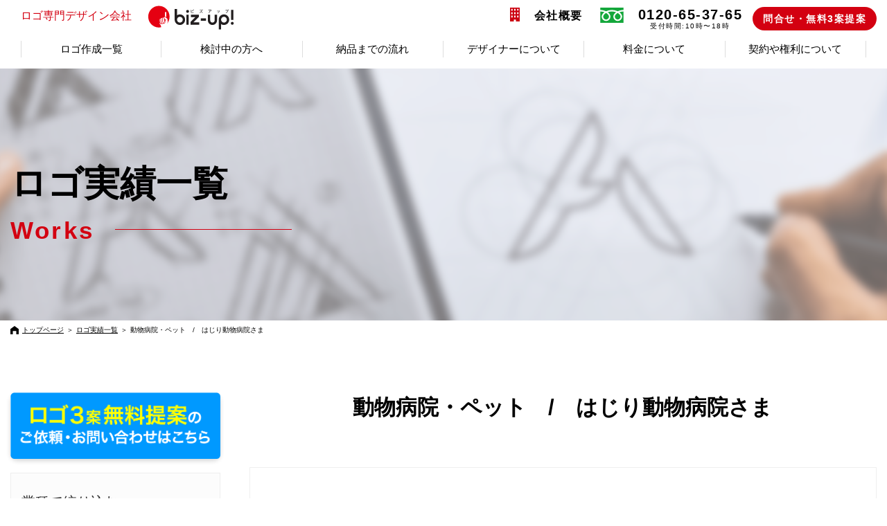

--- FILE ---
content_type: text/html; charset=UTF-8
request_url: https://www.biz-up.biz/%E3%83%AD%E3%82%B4/%E3%81%AF%E3%81%98%E3%82%8A%E5%8B%95%E7%89%A9%E7%97%85%E9%99%A2.html
body_size: 14178
content:
<!DOCTYPE html>
<html lang="ja">
<head>
		<meta charset="utf-8">
	<link rel="shortcut icon" href="./favicon.ico" />
	<meta name="keywords" content="biz up!,ビズアップ,ロゴ制作,デザイン会社,ロゴ専門" />
	<meta property="og:description" content="27,784社の会社ロゴ作成実績【業界No1】ロゴマークを無料で3案ご提案！デザインを見てから購入検討が可能！総勢40名の会社ロゴ専門デザイナーの中から御社に最適なデザイナーがロゴ作成を担当します！" />
	<meta property="og:image" content="https://www.biz-up.biz/sys/wp-content/themes/bizup2019.2.0.0/images/fb_logo.png" />
	<meta property="og:type" content="article" />
	<meta property="fb:admins" content="100001949172337" />
	<meta property="fb:app_id" content="166602256839034" />
	<meta property="og:url" content="https://www.biz-up.biz" />

	
	<meta name="description" content="27,784社の会社ロゴ作成実績【業界No1】ロゴマークを無料で3案ご提案！デザインを見てから購入検討が可能！総勢40名の会社ロゴ専門デザイナーの中から御社に最適なデザイナーがロゴ作成を担当します！" />
	<meta name="viewport" content="width=device-width, initial-scale=1">

					<title>はじり動物病院 | ロゴ作成。全国対応可能。ロゴ作成のビズアップ</title>
				<meta property="og:title" content="はじり動物病院 | ロゴ作成。全国対応可能。ロゴ作成のビズアップ" />
				<meta name="twitter:title" content="はじり動物病院 | ロゴ作成。全国対応可能。ロゴ作成のビズアップ">
			
		
					<meta name="twitter:description" content="">
				<meta ame="twitter:image" content="https://www.biz-up.biz/sys/wp-content/themes/bizup2019.2.0.0/images/fb_logo.png">
		<meta name="twitter:card" content="summary">



		<!-- Google Tag Manager 20181220_KWM -->
<script>(function(w,d,s,l,i){w[l]=w[l]||[];w[l].push({'gtm.start':
new Date().getTime(),event:'gtm.js'});var f=d.getElementsByTagName(s)[0],
j=d.createElement(s),dl=l!='dataLayer'?'&l='+l:'';j.async=true;j.src=
'https://www.googletagmanager.com/gtm.js?id='+i+dl;f.parentNode.insertBefore(j,f);
})(window,document,'script','dataLayer','GTM-KK3TR88');</script>
<!-- End Google Tag Manager 20181220_KWM -->
										<meta name='robots' content='max-image-preview:large' />
<link rel='dns-prefetch' href='//ajax.googleapis.com' />
<link rel='dns-prefetch' href='//use.fontawesome.com' />
<link rel='dns-prefetch' href='//s.w.org' />
<link rel='stylesheet' id='wp-block-library-css'  href='https://www.biz-up.biz/sys/wp-includes/css/dist/block-library/style.min.css?ver=5.7.14' type='text/css' media='all' />
<link rel='stylesheet' id='set_vk_post_autor_css-css'  href='https://www.biz-up.biz/sys/wp-content/plugins/vk-post-author-display/css/vk-post-author.css?ver=1.18.7' type='text/css' media='all' />
<link rel='stylesheet' id='fontawesome-css'  href='//use.fontawesome.com/releases/v5.8.2/css/all.css?ver=5.7.14' type='text/css' media='all' />
<link rel='stylesheet' id='reset-css'  href='https://www.biz-up.biz/sys/wp-content/themes/bizup2019.2.0.0/css/reset.css?ver=5.7.14' type='text/css' media='all' />
<link rel='stylesheet' id='slick-theme-css'  href='https://www.biz-up.biz/sys/wp-content/themes/bizup2019.2.0.0/css/slick-theme.css?ver=5.7.14' type='text/css' media='all' />
<link rel='stylesheet' id='slick-css'  href='https://www.biz-up.biz/sys/wp-content/themes/bizup2019.2.0.0/css/slick.css?ver=5.7.14' type='text/css' media='all' />
<link rel='stylesheet' id='style-css'  href='https://www.biz-up.biz/sys/wp-content/themes/bizup2019.2.0.0/style.css?ver=251202142202' type='text/css' media='all' />
<link rel='stylesheet' id='vk-font-awesome-css'  href='https://www.biz-up.biz/sys/wp-content/plugins/vk-post-author-display/inc/font-awesome/package/versions/5/css/all.min.css?ver=5.13.0' type='text/css' media='all' />
<script type='text/javascript' src='https://ajax.googleapis.com/ajax/libs/jquery/3.2.1/jquery.min.js?ver=3.2.1' id='jquery-js'></script>
<link rel="https://api.w.org/" href="https://www.biz-up.biz/wp-json/" /><link rel="alternate" type="application/json" href="https://www.biz-up.biz/wp-json/wp/v2/posts/9748" /><link rel="wlwmanifest" type="application/wlwmanifest+xml" href="https://www.biz-up.biz/sys/wp-includes/wlwmanifest.xml" /> 
<link rel="canonical" href="https://www.biz-up.biz/%e3%83%ad%e3%82%b4/%e3%81%af%e3%81%98%e3%82%8a%e5%8b%95%e7%89%a9%e7%97%85%e9%99%a2.html" />
<link rel='shortlink' href='https://www.biz-up.biz/?p=9748' />
<link rel="alternate" type="application/json+oembed" href="https://www.biz-up.biz/wp-json/oembed/1.0/embed?url=https%3A%2F%2Fwww.biz-up.biz%2F%25e3%2583%25ad%25e3%2582%25b4%2F%25e3%2581%25af%25e3%2581%2598%25e3%2582%258a%25e5%258b%2595%25e7%2589%25a9%25e7%2597%2585%25e9%2599%25a2.html" />
<link rel="alternate" type="text/xml+oembed" href="https://www.biz-up.biz/wp-json/oembed/1.0/embed?url=https%3A%2F%2Fwww.biz-up.biz%2F%25e3%2583%25ad%25e3%2582%25b4%2F%25e3%2581%25af%25e3%2581%2598%25e3%2582%258a%25e5%258b%2595%25e7%2589%25a9%25e7%2597%2585%25e9%2599%25a2.html&#038;format=xml" />
<link rel="icon" href="https://www.biz-up.biz/sys/wp-content/uploads/2020/05/cropped-favicon-1-32x32.png" sizes="32x32" />
<link rel="icon" href="https://www.biz-up.biz/sys/wp-content/uploads/2020/05/cropped-favicon-1-192x192.png" sizes="192x192" />
<link rel="apple-touch-icon" href="https://www.biz-up.biz/sys/wp-content/uploads/2020/05/cropped-favicon-1-180x180.png" />
<meta name="msapplication-TileImage" content="https://www.biz-up.biz/sys/wp-content/uploads/2020/05/cropped-favicon-1-270x270.png" />
	</head>
	<body class="">
		<!-- Google Tag Manager (noscript) 20181220_KWM -->
<noscript><iframe src="https://www.googletagmanager.com/ns.html?id=GTM-KK3TR88"
	height="0" width="0" style="display:none;visibility:hidden"></iframe></noscript>
	<!-- End Google Tag Manager (noscript) 20181220_KWM -->
	<script data-obct type="text/javascript">
	/** DO NOT MODIFY THIS CODE**/
	!function(_window, _document) {
		var OB_ADV_ID='0052c0822c0cee1300846b3ed4074eb1ad';
		if (_window.obApi) {var toArray = function(object) {return Object.prototype.toString.call(object) === '[object Array]' ? object : [object];};_window.obApi.marketerId = toArray(_window.obApi.marketerId).concat(toArray(OB_ADV_ID));return;}
		var api = _window.obApi = function() {api.dispatch ? api.dispatch.apply(api, arguments) : api.queue.push(arguments);};api.version = '1.1';api.loaded = true;api.marketerId = OB_ADV_ID;api.queue = [];var tag = _document.createElement('script');tag.async = true;tag.src = '//amplify.outbrain.com/cp/obtp.js';tag.type = 'text/javascript';var script = _document.getElementsByTagName('script')[0];script.parentNode.insertBefore(tag, script);}(window, document);
		obApi('track', 'PAGE_VIEW');</script>
		<header class="header">
			<div class="section-inner">
				<div class="head_flex">
					<h1 class="title">
						<a href="https://www.biz-up.biz/">ロゴ専門<br class="sp-original2">デザイン会社<img src="https://www.biz-up.biz/sys/wp-content/themes/bizup2019.2.0.0/images/minimotion_07.svg" width="120" height="33" alt="biz up!ビズアップ"></a>
					</h1>
					<nav class="nav-wrap">
						<div class="fakewrap">
							<h1 class="title">
								<a href="https://www.biz-up.biz/">ロゴ専門<br class="sp-original2">デザイン会社<img src="https://www.biz-up.biz/sys/wp-content/themes/bizup2019.2.0.0/images/minimotion_07.svg" width="120" height="33" alt="biz up!ビズアップ"></a>
							</h1>
							<p class="head-tel"><a href="tel:0120653765"><img src="https://www.biz-up.biz/sys/wp-content/themes/bizup2019.2.0.0/images/head_tel.svg" width="36" height="36" alt="0120-65-37-65"></a></p>
						</div>
						<ul class="nav flexbox">
							<ul class="sp_add_nav">
								<li class="nav_menus">
	<a href="javascript:void(0)"><span>ロゴ作成一覧</span></a>
	<div class="ddmenu">
		<div class="navclose"><img src="https://www.biz-up.biz/sys/wp-content/themes/bizup2019.2.0.0/images/batsu.svg" width="27" height="26" alt=""></div>
		<h3>ロゴ作成一覧</h3>
		<ul class="ddinner">
			<li><a href="https://www.biz-up.biz/ロゴ">ロゴ実績一覧</a></li>
			<li><a href="https://www.biz-up.biz/case">ロゴを作成されたお客さまの事例</a></li>
		</ul>
	</div>
</li>
<li class="nav_menus">
	<a href="javascript:void(0)"><span>検討中の方へ</span></a>
	<div class="ddmenu">
		<div class="navclose"><img src="https://www.biz-up.biz/sys/wp-content/themes/bizup2019.2.0.0/images/batsu.svg" width="27" height="26" alt=""></div>
		<h3>検討中の方へ</h3>
		<ul class="ddinner">
			<li><a href="https://www.biz-up.biz/free">無料で3案以上ご提案、気にいった場合に料金発生</a></li>
			<li><a href="https://www.biz-up.biz/any_logo">あらゆるロゴの作成が可能です</a></li>
			<li><a href="https://www.biz-up.biz/case_examination">私たちがお役に立てるケース、立てないケース</a></li>
			<li><a href="https://www.biz-up.biz/comparison">他社との比較表</a></li>
			<li><a href="https://www.biz-up.biz/promise">お客さまへのお約束</a></li>
			<li><a href="https://www.biz-up.biz/document">業者選定や検討のための資料をご用意しました</a></li>
			<li><a href="https://www.biz-up.biz/pointbook">ロゴ作成を成功に導く”虎の巻2冊”プレゼント</a></li>
			<li><a href="https://www.biz-up.biz/card">名刺や封筒などのデザインもトータルで対応可能</a></li>
			<li><a href="https://www.biz-up.biz/faq">よくいただくご質問</a></li>
		</ul>
	</div>
</li>
<li class="nav_menus">
	<a href="javascript:void(0)"><span>納品までの流れ</span></a>
	<div class="ddmenu">
		<div class="navclose"><img src="https://www.biz-up.biz/sys/wp-content/themes/bizup2019.2.0.0/images/batsu.svg" width="27" height="26" alt=""></div>
		<h3>納品までの流れ</h3>
		<ul class="ddinner">
			<li><a href="https://www.biz-up.biz/flow">ご依頼から納品までの流れ</a></li>
			<li><a href="https://www.biz-up.biz/hearing">「イメージが伝わらない」失敗を防ぐ独自のヒアリング体制</a></li>
			<li><a href="https://www.biz-up.biz/designer">御社にピッタリのデザイナーが担当</a></li>
			<li><a href="https://www.biz-up.biz/concept">無料提案でもコンセプトシートを作成</a></li>
			<li><a href="https://www.biz-up.biz/correction">修正は5回まで無料で対応</a></li>
			<li><a href="https://www.biz-up.biz/persuasion">強引な説得はしません</a></li>
							<li><a href="https://www.biz-up.biz/#sec13">ご依頼フォーム</a></li>
						<li><a href="https://www.biz-up.biz/fax">FAXでのご依頼</a></li>
		</ul>
	</div>
</li>
<li class="nav_menus">
	<a href="javascript:void(0)"><span>デザイナーについて</span></a>
	<div class="ddmenu">
		<div class="navclose"><img src="https://www.biz-up.biz/sys/wp-content/themes/bizup2019.2.0.0/images/batsu.svg" width="27" height="26" alt=""></div>
		<h3>デザイナーについて</h3>
		<ul class="ddinner">
			<li><a href="https://www.biz-up.biz/feature">ビズアップ最大の特長</a></li>
			<li><a href="https://www.biz-up.biz/creater">デザイナー紹介</a></li>
			<li><a href="https://www.biz-up.biz/designers">クオリティの高いデザイナーに担当させるために</a></li>
			<li><a href="https://www.biz-up.biz/competition">デザイナーの指名やコンペ形式も可能</a></li>
		</ul>
	</div>
</li>
<li class="nav_menus">
	<a href="javascript:void(0)"><span>料金について</span></a>
	<div class="ddmenu">
		<div class="navclose"><img src="https://www.biz-up.biz/sys/wp-content/themes/bizup2019.2.0.0/images/batsu.svg" width="27" height="26" alt=""></div>
		<h3>料金について</h3>
		<ul class="ddinner">
			<li><a href="https://www.biz-up.biz/kokomade">ここまでやって無料提案</a></li>
			<li><a href="https://www.biz-up.biz/price">作成料金について</a></li>
			<li><a href="https://www.biz-up.biz/option">ロゴマーク作成オプションについて</a></li>
			<li><a href="https://www.biz-up.biz/payment">お支払いについて</a></li>
		</ul>
	</div>
</li>
<li class="nav_menus">
	<a href="javascript:void(0)"><span>契約や権利について</span></a>
	<div class="ddmenu">
		<div class="navclose"><img src="https://www.biz-up.biz/sys/wp-content/themes/bizup2019.2.0.0/images/batsu.svg" width="27" height="26" alt=""></div>
		<h3>契約や権利について</h3>
		<ul class="ddinner">
			<li><a href="https://www.biz-up.biz/law">著作権について</a></li>
			<li><a href="https://www.biz-up.biz/trademark">商標登録について</a></li>
			<li><a href="https://www.biz-up.biz/nda">守秘義務や業務委託契約を事前に結ぶことも可能</a></li>
			<li><a href="https://www.biz-up.biz/surreptitious">弊社でデザインしたロゴを盗用してしまったラーメン店の例</a></li>
		</ul>
	</div>
</li>

<li class="nav_menus sp-original2">
	<a href="javascript:void(0)"><span>会社概要</span></a>
	<div class="ddmenu">
		<div class="navclose"><img src="https://www.biz-up.biz/sys/wp-content/themes/bizup2019.2.0.0/images/batsu.svg" width="27" height="26" alt=""></div>
		<h3>会社概要</h3>
		<ul class="ddinner">
			<li><a href="https://www.biz-up.biz/outline">会社概要</a></li>
			<li><a href="https://www.biz-up.biz/about">ビズアップ代表について</a></li>
			<li><a href="https://www.biz-up.biz/media">メディア出演・掲載履歴</a></li>
			<li><a href="https://www.biz-up.biz/rule">特定商取引法に基づく表示</a></li>
			<li><a href="https://www.biz-up.biz/privacy">個人情報保護方針</a></li>
		</ul>
	</div>
</li>
							</ul>
							<li class="company pc-original2"><a href="javascript:void(0)">会社概要</a>
								<div class="ddmenu">
									<div class="navclose"><img src="https://www.biz-up.biz/sys/wp-content/themes/bizup2019.2.0.0/images/batsu.svg" width="27" height="26" alt=""></div>
									<h3>会社概要</h3>
									<ul class="ddinner">
										<li><a href="https://www.biz-up.biz/outline">会社概要</a></li>
										<li><a href="https://www.biz-up.biz/about">ビズアップ代表について</a></li>
										<li><a href="https://www.biz-up.biz/media">メディア出演・掲載履歴</a></li>
										<li><a href="https://www.biz-up.biz/rule">特定商取引法に基づく表示</a></li>
										<li><a href="https://www.biz-up.biz/privacy">個人情報保護方針</a></li>
									</ul>
								</div>
							</li>
							<li class="free_tel"><a href="tel:0120653765">0120-65-37-65<br><span>受付時間:10時〜18時</span></a></li>
															<li><a href="https://www.biz-up.biz#sec13" class="btn" id="headcontact">問合せ・無料3案提案</a></li>
													</ul>
					</nav>
					<p class="head-tel"><a href="tel:0120653765"><img src="https://www.biz-up.biz/sys/wp-content/themes/bizup2019.2.0.0/images/head_tel.svg" width="66" height="66" alt="0120-65-37-65"></a></p>
				</div>
				<div class="lower_nav">
					<ul class="inner">
						<li class="nav_menus">
	<a href="javascript:void(0)"><span>ロゴ作成一覧</span></a>
	<div class="ddmenu">
		<div class="navclose"><img src="https://www.biz-up.biz/sys/wp-content/themes/bizup2019.2.0.0/images/batsu.svg" width="27" height="26" alt=""></div>
		<h3>ロゴ作成一覧</h3>
		<ul class="ddinner">
			<li><a href="https://www.biz-up.biz/ロゴ">ロゴ実績一覧</a></li>
			<li><a href="https://www.biz-up.biz/case">ロゴを作成されたお客さまの事例</a></li>
		</ul>
	</div>
</li>
<li class="nav_menus">
	<a href="javascript:void(0)"><span>検討中の方へ</span></a>
	<div class="ddmenu">
		<div class="navclose"><img src="https://www.biz-up.biz/sys/wp-content/themes/bizup2019.2.0.0/images/batsu.svg" width="27" height="26" alt=""></div>
		<h3>検討中の方へ</h3>
		<ul class="ddinner">
			<li><a href="https://www.biz-up.biz/free">無料で3案以上ご提案、気にいった場合に料金発生</a></li>
			<li><a href="https://www.biz-up.biz/any_logo">あらゆるロゴの作成が可能です</a></li>
			<li><a href="https://www.biz-up.biz/case_examination">私たちがお役に立てるケース、立てないケース</a></li>
			<li><a href="https://www.biz-up.biz/comparison">他社との比較表</a></li>
			<li><a href="https://www.biz-up.biz/promise">お客さまへのお約束</a></li>
			<li><a href="https://www.biz-up.biz/document">業者選定や検討のための資料をご用意しました</a></li>
			<li><a href="https://www.biz-up.biz/pointbook">ロゴ作成を成功に導く”虎の巻2冊”プレゼント</a></li>
			<li><a href="https://www.biz-up.biz/card">名刺や封筒などのデザインもトータルで対応可能</a></li>
			<li><a href="https://www.biz-up.biz/faq">よくいただくご質問</a></li>
		</ul>
	</div>
</li>
<li class="nav_menus">
	<a href="javascript:void(0)"><span>納品までの流れ</span></a>
	<div class="ddmenu">
		<div class="navclose"><img src="https://www.biz-up.biz/sys/wp-content/themes/bizup2019.2.0.0/images/batsu.svg" width="27" height="26" alt=""></div>
		<h3>納品までの流れ</h3>
		<ul class="ddinner">
			<li><a href="https://www.biz-up.biz/flow">ご依頼から納品までの流れ</a></li>
			<li><a href="https://www.biz-up.biz/hearing">「イメージが伝わらない」失敗を防ぐ独自のヒアリング体制</a></li>
			<li><a href="https://www.biz-up.biz/designer">御社にピッタリのデザイナーが担当</a></li>
			<li><a href="https://www.biz-up.biz/concept">無料提案でもコンセプトシートを作成</a></li>
			<li><a href="https://www.biz-up.biz/correction">修正は5回まで無料で対応</a></li>
			<li><a href="https://www.biz-up.biz/persuasion">強引な説得はしません</a></li>
							<li><a href="https://www.biz-up.biz/#sec13">ご依頼フォーム</a></li>
						<li><a href="https://www.biz-up.biz/fax">FAXでのご依頼</a></li>
		</ul>
	</div>
</li>
<li class="nav_menus">
	<a href="javascript:void(0)"><span>デザイナーについて</span></a>
	<div class="ddmenu">
		<div class="navclose"><img src="https://www.biz-up.biz/sys/wp-content/themes/bizup2019.2.0.0/images/batsu.svg" width="27" height="26" alt=""></div>
		<h3>デザイナーについて</h3>
		<ul class="ddinner">
			<li><a href="https://www.biz-up.biz/feature">ビズアップ最大の特長</a></li>
			<li><a href="https://www.biz-up.biz/creater">デザイナー紹介</a></li>
			<li><a href="https://www.biz-up.biz/designers">クオリティの高いデザイナーに担当させるために</a></li>
			<li><a href="https://www.biz-up.biz/competition">デザイナーの指名やコンペ形式も可能</a></li>
		</ul>
	</div>
</li>
<li class="nav_menus">
	<a href="javascript:void(0)"><span>料金について</span></a>
	<div class="ddmenu">
		<div class="navclose"><img src="https://www.biz-up.biz/sys/wp-content/themes/bizup2019.2.0.0/images/batsu.svg" width="27" height="26" alt=""></div>
		<h3>料金について</h3>
		<ul class="ddinner">
			<li><a href="https://www.biz-up.biz/kokomade">ここまでやって無料提案</a></li>
			<li><a href="https://www.biz-up.biz/price">作成料金について</a></li>
			<li><a href="https://www.biz-up.biz/option">ロゴマーク作成オプションについて</a></li>
			<li><a href="https://www.biz-up.biz/payment">お支払いについて</a></li>
		</ul>
	</div>
</li>
<li class="nav_menus">
	<a href="javascript:void(0)"><span>契約や権利について</span></a>
	<div class="ddmenu">
		<div class="navclose"><img src="https://www.biz-up.biz/sys/wp-content/themes/bizup2019.2.0.0/images/batsu.svg" width="27" height="26" alt=""></div>
		<h3>契約や権利について</h3>
		<ul class="ddinner">
			<li><a href="https://www.biz-up.biz/law">著作権について</a></li>
			<li><a href="https://www.biz-up.biz/trademark">商標登録について</a></li>
			<li><a href="https://www.biz-up.biz/nda">守秘義務や業務委託契約を事前に結ぶことも可能</a></li>
			<li><a href="https://www.biz-up.biz/surreptitious">弊社でデザインしたロゴを盗用してしまったラーメン店の例</a></li>
		</ul>
	</div>
</li>

<li class="nav_menus sp-original2">
	<a href="javascript:void(0)"><span>会社概要</span></a>
	<div class="ddmenu">
		<div class="navclose"><img src="https://www.biz-up.biz/sys/wp-content/themes/bizup2019.2.0.0/images/batsu.svg" width="27" height="26" alt=""></div>
		<h3>会社概要</h3>
		<ul class="ddinner">
			<li><a href="https://www.biz-up.biz/outline">会社概要</a></li>
			<li><a href="https://www.biz-up.biz/about">ビズアップ代表について</a></li>
			<li><a href="https://www.biz-up.biz/media">メディア出演・掲載履歴</a></li>
			<li><a href="https://www.biz-up.biz/rule">特定商取引法に基づく表示</a></li>
			<li><a href="https://www.biz-up.biz/privacy">個人情報保護方針</a></li>
		</ul>
	</div>
</li>
					</ul>
				</div>
				<a class="nav-button">
					<span></span>
					<span></span>
					<span></span>
				</a>
			</div>
		</header>
		<div id="wrapper">



							<main id="low_wrap">

		
			<div class="low_ttl" style="background:url(https://www.biz-up.biz/sys/wp-content/themes/bizup2019.2.0.0/images/works_ttl.png)center center / cover no-repeat;">
				<div class="overlay"></div>
				<div class="low_inner">
					<h2 id="low_ttl"><span class="jp">ロゴ実績一覧</span><span class="en">Works</span><span class="border"></span></h2>
				</div>
			</div>
								<div class="bread">
						<ul>
							<li class="home"><a href="https://www.biz-up.biz/">トップページ</a></li>
							<li> ＞ </li>
							<li><a href="https://www.biz-up.biz/ロゴ">ロゴ実績一覧</a></li>
							<li> ＞ </li>
							<li class="single_ttl">動物病院・ペット　/　はじり動物病院さま</li>
						</ul>
					</div>
					<script type="application/ld+json">
					{
						"@context": "https://schema.org",
						"@type": "BreadcrumbList",
						"itemListElement": [
							{
								"@type": "ListItem",
								"position": 1,
								"item": {
									"@id": "https://www.biz-up.biz/",
									"name": "トップページ"
								}
							}, {
								"@type": "ListItem",
								"position": 2,
								"item": {
									"@id": "https://www.biz-up.biz/ロゴ",
									"name": "ロゴ実績一覧"
								}
							}, {
								"@type": "ListItem",
								"position": 3,
								"item": {
									"@id": "https://www.biz-up.biz/%e3%83%ad%e3%82%b4/%e3%81%af%e3%81%98%e3%82%8a%e5%8b%95%e7%89%a9%e7%97%85%e9%99%a2.html",
									"name": "動物病院・ペット　/　はじり動物病院さま"
								}
							}
						]
					}
				</script>
					<div class="single_wrap logo_wrap">
						

<div class="search_bar">
	<section class="searches banner">
			<a href="https://www.biz-up.biz/#sec13"><img src="https://www.biz-up.biz/sys/wp-content/themes/bizup2019.2.0.0/images/search_banner.png" alt=""></a>
	</section>

	<section class="searches busuness_type">
		<h4>業種で絞り込む</h4>
		<ul class="inner">
			<li><a href="https://www.biz-up.biz/ロゴ/type_of_industry?avo=1">すべて</a></li>
							<li><a href="https://www.biz-up.biz/%e3%83%ad%e3%82%b4/type_of_industry/apparel">アパレル系</a></li>
							<li><a href="https://www.biz-up.biz/%e3%83%ad%e3%82%b4/type_of_industry/event">イベント業</a></li>
							<li><a href="https://www.biz-up.biz/%e3%83%ad%e3%82%b4/type_of_industry/service">サービス業</a></li>
							<li><a href="https://www.biz-up.biz/%e3%83%ad%e3%82%b4/type_of_industry/sports">スポーツ系サービス</a></li>
							<li><a href="https://www.biz-up.biz/%e3%83%ad%e3%82%b4/type_of_industry/other">その他</a></li>
							<li><a href="https://www.biz-up.biz/%e3%83%ad%e3%82%b4/type_of_industry/software-program">ソフトウェア・プログラム開発</a></li>
							<li><a href="https://www.biz-up.biz/%e3%83%ad%e3%82%b4/type_of_industry/team-circle">チーム／サークル</a></li>
							<li><a href="https://www.biz-up.biz/%e3%83%ad%e3%82%b4/type_of_industry/media">マスコミ関連</a></li>
							<li><a href="https://www.biz-up.biz/%e3%83%ad%e3%82%b4/type_of_industry/estate">不動産業</a></li>
							<li><a href="https://www.biz-up.biz/%e3%83%ad%e3%82%b4/type_of_industry/temporary-staff-agency">人材系サービス</a></li>
							<li><a href="https://www.biz-up.biz/%e3%83%ad%e3%82%b4/type_of_industry/care-welfare">介護／福祉</a></li>
							<li><a href="https://www.biz-up.biz/%e3%83%ad%e3%82%b4/type_of_industry/animal">動物病院・ペット</a></li>
							<li><a href="https://www.biz-up.biz/%e3%83%ad%e3%82%b4/type_of_industry/trading">商社／卸売業</a></li>
							<li><a href="https://www.biz-up.biz/%e3%83%ad%e3%82%b4/type_of_industry/bachelor-industry">士業全般</a></li>
							<li><a href="https://www.biz-up.biz/%e3%83%ad%e3%82%b4/type_of_industry/education">学校／教育／学習塾／レッスン系</a></li>
							<li><a href="https://www.biz-up.biz/%e3%83%ad%e3%82%b4/type_of_industry/retail-trade">小売業</a></li>
							<li><a href="https://www.biz-up.biz/%e3%83%ad%e3%82%b4/type_of_industry/industry">工業</a></li>
							<li><a href="https://www.biz-up.biz/%e3%83%ad%e3%82%b4/type_of_industry/advertisement">広告／印刷業</a></li>
							<li><a href="https://www.biz-up.biz/%e3%83%ad%e3%82%b4/type_of_industry/the-building-construction-industry">建築／建設／設備／設計／造園</a></li>
							<li><a href="https://www.biz-up.biz/%e3%83%ad%e3%82%b4/type_of_industry/transportation">物流／運送</a></li>
							<li><a href="https://www.biz-up.biz/%e3%83%ad%e3%82%b4/type_of_industry/medical">病院／クリニック／治療院／薬局</a></li>
							<li><a href="https://www.biz-up.biz/%e3%83%ad%e3%82%b4/type_of_industry/consultant">経営コンサルタント</a></li>
							<li><a href="https://www.biz-up.biz/%e3%83%ad%e3%82%b4/type_of_industry/beauty">美容室／理髪店／美容系サロン</a></li>
							<li><a href="https://www.biz-up.biz/%e3%83%ad%e3%82%b4/type_of_industry/automobile">自動車関連（販売／修理・整備）</a></li>
							<li><a href="https://www.biz-up.biz/%e3%83%ad%e3%82%b4/type_of_industry/public">行政／公的機関／各種団体</a></li>
							<li><a href="https://www.biz-up.biz/%e3%83%ad%e3%82%b4/type_of_industry/the-manufacturing-industry">製造／メーカー</a></li>
							<li><a href="https://www.biz-up.biz/%e3%83%ad%e3%82%b4/type_of_industry/primary-industry">農業／農園／酪農／畜産／水産</a></li>
							<li><a href="https://www.biz-up.biz/%e3%83%ad%e3%82%b4/type_of_industry/communication">通信業</a></li>
							<li><a href="https://www.biz-up.biz/%e3%83%ad%e3%82%b4/type_of_industry/finance">金融／保険／投資関連</a></li>
							<li><a href="https://www.biz-up.biz/%e3%83%ad%e3%82%b4/type_of_industry/food">飲食業</a></li>
					</ul>
	</section>

		<section class="searches selects">
		<h4>条件で絞り込む</h4>
		<form action="https://www.biz-up.biz/ロゴ" method="get">
			<input type="hidden" name="flag" value="true">
			<h5>イメージ</h5>
			<ul class="chs impression">
				<li><input type="radio" name="imps" id="impression" value="" checked="checked"><label for="impression">すべて</label></li>
				<li><input type="radio" name="imps" id="beautiful" value="beautiful" ><label for="beautiful">綺麗／華やか</label></li>
				<li><input type="radio" name="imps" id="initial" value="initial" ><label for="initial">イニシャル</label></li>
				<li><input type="radio" name="imps" id="illustration" value="illustration" ><label for="illustration">イラスト</label></li>
				<li><input type="radio" name="imps" id="emblem" value="emblem" ><label for="emblem">エンブレム･家紋</label></li>
				<li><input type="radio" name="imps" id="silhouette" value="シルエット" ><label for="silhouette">シルエット</label></li>
				<li><input type="radio" name="imps" id="simple" value="simple" ><label for="simple">シンプル</label></li>
				<li><input type="radio" name="imps" id="logotype" value="logotype" ><label for="logotype">ロゴタイプ(文字のみのデザイン)</label></li>
				<li><input type="radio" name="imps" id="complex" value="complex" ><label for="complex">凝っている／複雑</label></li>
				<li><input type="radio" name="imps" id="japanese-style" value="japanese-style" ><label for="japanese-style">和風／筆タッチ</label></li>
				<li><input type="radio" name="imps" id="steady" value="steady" ><label for="steady">堅め／堅実</label></li>
				<li><input type="radio" name="imps" id="three-dimensional" value="three-dimensional" ><label for="three-dimensional">立体的</label></li>
				<li><input type="radio" name="imps" id="familiar" value="familiar" ><label for="familiar">親しみ／優しい</label></li>
				<li><input type="radio" name="imps" id="future" value="近未来的" ><label for="future">近未来</label></li>
				<li><input type="radio" name="imps" id="high‐class" value="high‐class" ><label for="high‐class">高級感／気品</label></li>
			</ul>
			<button type="submit" class="btn blue">検索する</button>

			<h5>アルファベット</h5>
			<ul class="chs alphabet">
				<li><input type="radio" name="alphas" id="alphabets" value="" checked="checked"><label for="alphabets">すべて</label></li>
				<li><input type="radio" name="alphas" id="atd" value="atd" ><label for="atd">A,B,C,D</label></li>
				<li><input type="radio" name="alphas" id="eth" value="eth" ><label for="eth">E,F,G,H</label></li>
				<li><input type="radio" name="alphas" id="itl" value="itl" ><label for="itl">I,J,K,L</label></li>
				<li><input type="radio" name="alphas" id="mtp" value="mtp" ><label for="mtp">M,N,O,P</label></li>
				<li><input type="radio" name="alphas" id="qtt" value="qtt" ><label for="qtt">Q,R,S,T</label></li>
				<li><input type="radio" name="alphas" id="utz" value="utz" ><label for="utz">U,V,W,X,Y,Z</label></li>
				<li><input type="radio" name="alphas" id="jp" value="jp" ><label for="jp">日本語・漢字</label></li>
				<li><input type="radio" name="alphas" id="number" value="number" ><label for="number">数字</label></li>
			</ul>
			<button type="submit" class="btn blue">検索する</button>

			<h5>カラー</h5>
			<ul class="chs color">
				<li><input type="radio" name="colors" id="colors" value="" checked="checked"><label for="colors"><span></span>すべて</label></li>
				<li><input type="radio" name="colors" id="wht" value="wht" ><label for="wht"><span></span>白</label></li>
				<li><input type="radio" name="colors" id="gry" value="gry" ><label for="gry"><span></span>グレー</label></li>
				<li><input type="radio" name="colors" id="blk" value="blk" ><label for="blk"><span></span>黒</label></li>
				<li><input type="radio" name="colors" id="blu" value="blu" ><label for="blu"><span></span>青</label></li>
				<li><input type="radio" name="colors" id="grn" value="grn" ><label for="grn"><span></span>緑</label></li>
				<li><input type="radio" name="colors" id="pnk" value="pnk" ><label for="pnk"><span></span>ピンク</label></li>
				<li><input type="radio" name="colors" id="red" value="red" ><label for="red"><span></span>赤</label></li>
				<li><input type="radio" name="colors" id="brn" value="brn" ><label for="brn"><span></span>茶</label></li>
				<li><input type="radio" name="colors" id="nvy" value="nvy" ><label for="nvy"><span></span>紺</label></li>
				<li><input type="radio" name="colors" id="orn" value="orn" ><label for="orn"><span></span>オレンジ</label></li>
				<li><input type="radio" name="colors" id="yel" value="yel" ><label for="yel"><span></span>黃</label></li>
				<li><input type="radio" name="colors" id="gld" value="gld" ><label for="gld"><span></span>金</label></li>
				<li><input type="radio" name="colors" id="sil" value="sil" ><label for="sil"><span></span>銀</label></li>
				<li><input type="radio" name="colors" id="multi" value="multi" ><label for="multi"><span></span>マルチカラー</label></li>
			</ul>
			<button type="submit" class="btn blue">検索する</button>
		</form>
	</section>

	<section class="searches designers">
		<form action="https://www.biz-up.biz/ロゴ">
			<h4>デザイナーで絞り込む</h4>
			<div class="inner">
				<select name="designers" id="">
					<option value="all">すべて</option>
											<option value="ayako-saito">齋藤 亜矢子</option>
											<option value="naoya-iisaka">飯坂 尚也</option>
											<option value="hiroshi-sekiya">関谷 浩</option>
											<option value="suzuki-y">鈴木 由美子</option>
											<option value="suzuki">鈴木 智</option>
											<option value="tsuyoshi-suzuki">鈴木 強</option>
											<option value="suzuki2">鈴木 元</option>
											<option value="noguchi">野口 マイコ</option>
											<option value="kunihiko-tsunoda">角田 邦彦</option>
											<option value="katsuyuki-nishimaki">西槇 克之</option>
											<option value="nobuyuki-nishimoto">西本 伸之</option>
											<option value="yumi-fujita">藤田 有未</option>
											<option value="hirofumi-fujimoto">藤本 洋史</option>
											<option value="ryoichi-fujimaki">藤巻 亮一</option>
											<option value="shingo-sasamori">笹森 信吾</option>
											<option value="yusuke-takeuchi">竹内 裕亮</option>
											<option value="yurina-akiyama">秋山 侑里奈</option>
											<option value="komichi-fukumoto">福本 小径</option>
											<option value="fukuijun">福井 淳</option>
											<option value="ryo-kambe">神戸 遼</option>
											<option value="megumi-kamiyama">神山 愛</option>
											<option value="yu-ishikawa">石川 悠</option>
											<option value="shinya-ishiko">石古 晋也</option>
											<option value="mio-yano">矢野 美緒</option>
											<option value="shiraki">白木 達也</option>
											<option value="natsuko-tamura">田村 奈津子</option>
											<option value="satoshi-watanabe">渡邊 聡</option>
											<option value="shungo-watanabe">渡辺 俊吾</option>
											<option value="sayaka-shimizu">清水 さやか</option>
											<option value="yoshitaka-nagai">永井 善敬</option>
											<option value="mai-mizutani">水谷 麻衣</option>
											<option value="masatoshi-tachibana">橘 雅俊</option>
											<option value="hashimoto">橋本 真人</option>
											<option value="mana-sakurai">桜井 麻那</option>
											<option value="yuta-itabashi">板橋 祐太</option>
											<option value="futoshi-matsuno">松野 太</option>
											<option value="matsuzawa-m">松澤 美代</option>
											<option value="ryo-matsuo">松尾 亮</option>
											<option value="yaoki-murata">村田 八起</option>
											<option value="muramatsu-shigeru">村松 茂</option>
											<option value="teppei-hoshino">星野 鉄兵</option>
											<option value="%e5%b9%b3%e6%9e%97-%e8%8b%b1%e5%a5%88%e5%ad%90">平林 英奈子</option>
											<option value="tomoya-kawashima">川嶋 智也</option>
											<option value="hiroshi-iwamoto">岩本 博</option>
											<option value="yoshihiko-yamada">山田 慶彦</option>
											<option value="akira-yamada">山田 アキラ</option>
											<option value="syohei-yamakawa">山川 将平</option>
											<option value="hideki-yamazaki">山崎 英樹</option>
											<option value="kazunori-ogata">尾形 和則</option>
											<option value="tatsuya-kobayashi">小林 竜也</option>
											<option value="tadashi-ota">太田 忠</option>
											<option value="setsuo-oba">大場 節男</option>
											<option value="yusuke-masuda">増田 裕介</option>
											<option value="yu-masuda">増田 有</option>
											<option value="yu-sakamoto">坂本 裕</option>
											<option value="masaki-yoshii">吉井 政樹</option>
											<option value="hiroaki-katoh">加藤 博明</option>
											<option value="katsuhiro-katoh">加藤 勝広</option>
											<option value="noriaki-maekawa">前河 則彰</option>
											<option value="keisuke-maehara">前原 圭佑</option>
											<option value="jun-hatta">八田 ジュン</option>
											<option value="ken-kuratomni">倉富 健</option>
											<option value="madoka-sasaki">佐々木 円</option>
											<option value="%e4%bc%8a%e8%97%a4-%e8%90%8c%e9%87%8c">伊藤 萌里</option>
											<option value="kazuhisa-itoh">伊藤 和久</option>
											<option value="yusuke-itoh">伊東 裕輔</option>
											<option value="yasunori-nakano">中野 泰徳</option>
											<option value="yuko-nakazato">中里 祐子</option>
											<option value="yukiko-nakazono">中園 由希子</option>
											<option value="mishima-taisuke">三島 泰輔</option>
											<option value="morijun">もりじゅん</option>
											<option value="tomorrow-miyazaki">ミヤザキ トモロウ</option>
											<option value="other-designers">その他</option>
											<option value="hitoshi-cotto">コトオ ヒトシ</option>
											<option value="haruka-kikuchi">きくち はるか</option>
											<option value="ryo-ito">いとう りょう</option>
											<option value="ishiyama">いしやま</option>
											<option value="riki-ishihara">イシハラ リキ</option>
											<option value="takeshita">Takeshita.K</option>
											<option value="n-k">N.K.</option>
											<option value="marudesign">marudesign</option>
											<option value="m-watanabe">M.ワタナベ</option>
											<option value="m-taya">M.Taya</option>
											<option value="aguro">AGURO</option>
									</select>
				<button type="submit" class="btn blue">検索する</button>
			</div>
		</form>
	</section>

	<section class="searches logo_num">
		<form action="https://www.biz-up.biz/ロゴ">
			<input type="hidden" name="num_flag" value="true">
			<h4>ロゴ実績Noで絞り込む</h4>
			<div class="inner">
				<input type="text" placeholder="例）1" name="num" value="">
				<button type="submit" class="btn blue">検索する</button>
			</div>
		</form>
	</section>

	



</div>
						<div class="single">
							<div class="logo_inner">
								<h3>動物病院・ペット　/　はじり動物病院さま</h3>
								
								<div class="logo_img"><img src="https://www.biz-up.biz/sys/wp-content/uploads/2015/01/1649_hajiri_logo3.png" alt="動物病院・ペットと親しみ／優しいと茶のロゴ"></div>
																<dl class="cmt ex01">
																	</dl>
																<dl class="cmt">
									<dt>お客様よりご感想をいただきました</dt>
									<dd>いろいろなサンプルを提案して頂きました。</dd>
								</dl>
														<div class="logo_details">
																	<dl>
										<dt>作成日</dt>
										<dd>2014年 11月</dd>
									</dl>
																<dl>
									<dt>社名</dt>
									<dd>はじり動物病院さま</dd>
								</dl>
								<dl>
									<dt>業種</dt>
									<dd><a href="https://www.biz-up.biz/%e3%83%ad%e3%82%b4/type_of_industry/animal">動物病院・ペット</a></dd>
								</dl>
								<dl>
									<dt>デザインイメージ</dt>
									<dd>
										<a href="https://www.biz-up.biz/%e3%82%b7%e3%83%ab%e3%82%a8%e3%83%83%e3%83%88">シルエット</a>，<a href="https://www.biz-up.biz/simple">シンプル</a>，<a href="https://www.biz-up.biz/familiar">親しみ／優しい</a>									</dd>
								</dl>
								<dl>
									<dt>カラー</dt>
									<dd>
										<a href="https://www.biz-up.biz/brn">茶</a>									</dd>
								</dl>
								<dl>
									<dt>デザイナー</dt>
									<dd><a href="https://www.biz-up.biz/%e3%83%ad%e3%82%b4/designers/noriaki-maekawa">前河 則彰</a></dd>
								</dl>
							</div>
						</div>
						<div class="single_back"><a href="https://www.biz-up.biz/ロゴ">»ロゴ実績一覧に戻る</a></div>

						<div class="text-container">
							<p class="main-txt-3-big-font">デザインを見てから購入するか決められる！</p>
							<div class="main-text-border">
								<a href="https://www.biz-up.biz/#sec13" class="top-button">
									<div class="top_btn_txt_inner">
										<p class="main-txt-4-big-font">ロゴ<span class="top-button-text">3案無料提案</span>や<span class="top-button-text">無料相談</span>の</p>
										<p class="main-txt-contact">ご依頼・お問い合せはこちら</p>
									</div>
									<div class="Nw_circle">
										<span>全国</span>
										<span>対応</span>
									</div>
								</a>
							</div>
						</div>

						<h4 class="recommend">こちらのロゴもおすすめ！</h4>
						<ul class="archive_list logo">
															<li>
									<a href="https://www.biz-up.biz/%e3%83%ad%e3%82%b4/%e6%a0%aa%e5%bc%8f%e4%bc%9a%e7%a4%be-one-edge.html">
										<div class="recom_img_wrap">
											<img src="https://www.biz-up.biz/sys/wp-content/uploads/2017/05/2098_one_edge_logo-02.png" alt="不動産業と親しみ／優しいと緑のロゴ">
										</div>
										<p><span>No.02098</span>不動産業、親しみ／優しい、緑</p>
																			</a>
								</li>
																<li>
									<a href="https://www.biz-up.biz/%e3%83%ad%e3%82%b4/%e6%a0%aa%e5%bc%8f%e4%bc%9a%e7%a4%be%e5%b1%b1%e6%9c%ac%e5%95%86%e5%ba%97.html">
										<div class="recom_img_wrap">
											<img src="https://www.biz-up.biz/sys/wp-content/uploads/2016/04/1968_yamamoto_logo_fix-04.png" alt="商社／卸売業と親しみ／優しいと緑のロゴ">
										</div>
										<p><span>No.01968</span>商社／卸売業、親しみ／優しい、緑</p>
																			</a>
								</li>
																<li>
									<a href="https://www.biz-up.biz/%e3%83%ad%e3%82%b4/%e3%82%af%e3%83%ac%e3%83%83%e3%82%b7%e3%82%a7%e3%83%b3%e3%83%89.html">
										<div class="recom_img_wrap">
											<img src="https://www.biz-up.biz/sys/wp-content/uploads/2015/01/1655_crescendo_logo_01.png" alt="スポーツ系サービスと親しみ／優しいとマルチカラーのロゴ">
										</div>
										<p><span>No.01655</span>スポーツ系サービス、親しみ／優しい、マルチカラー</p>
																			</a>
								</li>
																<li>
									<a href="https://www.biz-up.biz/%e3%83%ad%e3%82%b4/%e6%a0%aa%e5%bc%8f%e4%bc%9a%e7%a4%be%e3%83%aa%e3%83%bc%e3%83%95.html">
										<div class="recom_img_wrap">
											<img src="https://www.biz-up.biz/sys/wp-content/uploads/2017/11/2135_leaf_.png" alt="建築／建設／設備／設計／造園と親しみ／優しいと緑のロゴ">
										</div>
										<p><span>No.2135</span>建築／建設／設備／設計／造園、親しみ／優しい、緑</p>
																			</a>
								</li>
																<li>
									<a href="https://www.biz-up.biz/%e3%83%ad%e3%82%b4/%e6%a0%aa%e5%bc%8f%e4%bc%9a%e7%a4%be%e3%82%a6%e3%82%a8%e3%83%8e%e3%83%95%e3%83%bc%e3%82%ba%e3%82%b5%e3%83%bc%e3%83%93%e3%82%b9.html">
										<div class="recom_img_wrap">
											<img src="https://www.biz-up.biz/sys/wp-content/uploads/2025/04/logo-04-3.jpg" alt="飲食業と親しみ／優しいと緑のロゴ">
										</div>
										<p><span>No.2910</span>飲食業、親しみ／優しい、緑</p>
																			</a>
								</li>
																<li>
									<a href="https://www.biz-up.biz/%e3%83%ad%e3%82%b4/%e9%87%8e%e6%9d%91%e3%81%aa%e3%81%8a%e3%81%93%e5%be%8c%e6%8f%b4%e4%bc%9a.html">
										<div class="recom_img_wrap">
											<img src="https://www.biz-up.biz/sys/wp-content/uploads/2015/06/1770_nomura_logo_01.png" alt="その他と親しみ／優しいと茶のロゴ">
										</div>
										<p><span>No.01770</span>その他、親しみ／優しい、茶</p>
																			</a>
								</li>
													</ul>
					<div class="tentatives pc-original2">
						<h4>ロゴイメージ</h4>
						<ul>
								<li class="cat-item cat-item-46"><a href="https://www.biz-up.biz/%e3%83%ad%e3%82%b4/impression/initial">イニシャル／文字</a>
</li>
	<li class="cat-item cat-item-76"><a href="https://www.biz-up.biz/%e3%83%ad%e3%82%b4/impression/illustration">イラスト</a>
</li>
	<li class="cat-item cat-item-77"><a href="https://www.biz-up.biz/%e3%83%ad%e3%82%b4/impression/emblem">エンブレム･家紋</a>
</li>
	<li class="cat-item cat-item-78"><a href="https://www.biz-up.biz/%e3%83%ad%e3%82%b4/impression/%e3%82%b7%e3%83%ab%e3%82%a8%e3%83%83%e3%83%88">シルエット</a>
</li>
	<li class="cat-item cat-item-79"><a href="https://www.biz-up.biz/%e3%83%ad%e3%82%b4/impression/simple">シンプル</a>
</li>
	<li class="cat-item cat-item-80"><a href="https://www.biz-up.biz/%e3%83%ad%e3%82%b4/impression/logotype">ロゴタイプ(文字のみのデザイン)</a>
</li>
	<li class="cat-item cat-item-81"><a href="https://www.biz-up.biz/%e3%83%ad%e3%82%b4/impression/complex">凝っている／複雑</a>
</li>
	<li class="cat-item cat-item-82"><a href="https://www.biz-up.biz/%e3%83%ad%e3%82%b4/impression/japanese-style">和風／筆タッチ</a>
</li>
	<li class="cat-item cat-item-83"><a href="https://www.biz-up.biz/%e3%83%ad%e3%82%b4/impression/steady">堅め／堅実</a>
</li>
	<li class="cat-item cat-item-84"><a href="https://www.biz-up.biz/%e3%83%ad%e3%82%b4/impression/three-dimensional">立体的</a>
</li>
	<li class="cat-item cat-item-48"><a href="https://www.biz-up.biz/%e3%83%ad%e3%82%b4/impression/beautiful">綺麗／ 華やか</a>
</li>
	<li class="cat-item cat-item-85"><a href="https://www.biz-up.biz/%e3%83%ad%e3%82%b4/impression/familiar">親しみ／優しい</a>
</li>
	<li class="cat-item cat-item-86"><a href="https://www.biz-up.biz/%e3%83%ad%e3%82%b4/impression/%e8%bf%91%e6%9c%aa%e6%9d%a5%e7%9a%84">近未来</a>
</li>
	<li class="cat-item cat-item-87"><a href="https://www.biz-up.biz/%e3%83%ad%e3%82%b4/impression/high%e2%80%90class">高級感／気品</a>
</li>
							<li><a href="https://www.biz-up.biz/%e3%83%ad%e3%82%b4/impression">すべて</a></li>
						</ul>
						<h4>ロゴカラー</h4>
						<ul>
								<li class="cat-item cat-item-95"><a href="https://www.biz-up.biz/%e3%83%ad%e3%82%b4/color/orn">オレンジ</a>
</li>
	<li class="cat-item cat-item-42"><a href="https://www.biz-up.biz/%e3%83%ad%e3%82%b4/color/gry">グレー</a>
</li>
	<li class="cat-item cat-item-91"><a href="https://www.biz-up.biz/%e3%83%ad%e3%82%b4/color/pnk">ピンク</a>
</li>
	<li class="cat-item cat-item-99"><a href="https://www.biz-up.biz/%e3%83%ad%e3%82%b4/color/multi">マルチカラー</a>
</li>
	<li class="cat-item cat-item-49"><a href="https://www.biz-up.biz/%e3%83%ad%e3%82%b4/color/wht">白</a>
</li>
	<li class="cat-item cat-item-258"><a href="https://www.biz-up.biz/%e3%83%ad%e3%82%b4/color/purple">紫</a>
</li>
	<li class="cat-item cat-item-94"><a href="https://www.biz-up.biz/%e3%83%ad%e3%82%b4/color/nvy">紺</a>
</li>
	<li class="cat-item cat-item-90"><a href="https://www.biz-up.biz/%e3%83%ad%e3%82%b4/color/grn">緑</a>
</li>
	<li class="cat-item cat-item-93"><a href="https://www.biz-up.biz/%e3%83%ad%e3%82%b4/color/brn">茶</a>
</li>
	<li class="cat-item cat-item-92"><a href="https://www.biz-up.biz/%e3%83%ad%e3%82%b4/color/red">赤</a>
</li>
	<li class="cat-item cat-item-97"><a href="https://www.biz-up.biz/%e3%83%ad%e3%82%b4/color/gld">金</a>
</li>
	<li class="cat-item cat-item-98"><a href="https://www.biz-up.biz/%e3%83%ad%e3%82%b4/color/sil">銀</a>
</li>
	<li class="cat-item cat-item-89"><a href="https://www.biz-up.biz/%e3%83%ad%e3%82%b4/color/blu">青</a>
</li>
	<li class="cat-item cat-item-96"><a href="https://www.biz-up.biz/%e3%83%ad%e3%82%b4/color/yel">黄</a>
</li>
	<li class="cat-item cat-item-88"><a href="https://www.biz-up.biz/%e3%83%ad%e3%82%b4/color/blk">黒</a>
</li>
							<li><a href="https://www.biz-up.biz/%e3%83%ad%e3%82%b4/color">すべて</a></li>
						</ul>
					</div>
				</div>
			</div>
				<section class="sec-cv">
		<div class="section-inner">
			<h2>ご依頼・ご相談・<br class="pc-none">各種お問い合わせは<br class="pc-none">こちらです</h2>
			<p class="cv-txt1">
				インターネットの手軽さを最大限に活用しつつ、インターネットのデメリットである「顔が見えない・声が聞こえないやり取り」を極力排除した「出会いはデジタル、やり取りはアナログ」が私たちの目指すサービスです。ご依頼やお問い合わせは以下のフォーム、またはお電話で可能です。
			</p>
			<dl class="cv-dl flexbox">
				<dt class="cv-dt">
					<p>お電話でのご依頼・<br class="pc-none">お問い合わせ</p>
					<p class="cv-time">受付時間 10:00~18:00</p>
				</dt>
				<dd class="cv-dd">
					<a href="tel:0120653765"><img src="https://www.biz-up.biz/sys/wp-content/themes/bizup2019.2.0.0/images/sec-cv_img2.png" width="422" alt="0120-65-37-65"></a>
				</dd>
			</dl>
			<dl class="cv-dl flexbox">
				<dt class="cv-dt">
					<p>フォームからのご依頼・<br class="pc-none">お問い合わせ</p>
					<p class="cv-time">24時間受付中</p>
				</dt>
				<dd class="cv-dd cv-btn">
					<p><a href="#sec13">ご依頼・ご相談フォームはこちら</a></p>
				</dd>
			</dl>
		</div>
	</section>













<section class="foot_manu">
	<div class="inner">
		<div class="f_menu_block">
			<h4>ロゴ作成一覧</h4>
			<ul>
				<li><a href="https://www.biz-up.biz/ロゴ">ロゴ実績一覧</a></li>
				<li><a href="https://www.biz-up.biz/case">ロゴを作成されたお客さまの事例</a></li>
			</ul>

			<h4>デザイナーについて</h4>
			<ul>
				<li><a href="https://www.biz-up.biz/feature">ビズアップ最大の特長</a></li>
				<li><a href="https://www.biz-up.biz/creater">デザイナー紹介</a></li>
				<li><a href="https://www.biz-up.biz/designers">クオリティの高いデザイナーに担当させるために</a></li>
				<li><a href="https://www.biz-up.biz/competition">デザイナーの指名やコンペ形式も可能</a></li>
			</ul>

			<h4>会社概要</h4>
			<ul>
				<li><a href="https://www.biz-up.biz/outline">会社概要</a></li>
				<li><a href="https://www.biz-up.biz/about">ビズアップ代表について</a></li>
				<li><a href="https://www.biz-up.biz/media">メディア出演・掲載履歴</a></li>
				<li><a href="https://www.biz-up.biz/rule">特定商取引法に基づく表示</a></li>
				<li><a href="https://www.biz-up.biz/privacy">個人情報保護方針</a></li>
			</ul>
		</div>

		<div class="f_menu_block">
			<h4>検討中の方へ</h4>
			<ul>
				<li><a href="https://www.biz-up.biz/free">無料で3案以上ご提案、気にいった場合に料金発生</a></li>
				<li><a href="https://www.biz-up.biz/any_logo">あらゆるロゴの作成が可能です</a></li>
				<li><a href="https://www.biz-up.biz/case_examination">私たちがお役に立てるケース、立てないケース</a></li>
				<li><a href="https://www.biz-up.biz/comparison">他社との比較表</a></li>
				<li><a href="https://www.biz-up.biz/promise">お客さまへのお約束</a></li>
				<li><a href="https://www.biz-up.biz/document">業者選定や検討のための資料をご用意しました</a></li>
				<li><a href="https://www.biz-up.biz/pointbook">ロゴ作成を成功に導く”虎の巻2冊”プレゼント</a></li>
				<li><a href="https://www.biz-up.biz/card">名刺や封筒などのデザインもトータルで対応可能</a></li>
				<li><a href="https://www.biz-up.biz/faq">よくいただくご質問</a></li>
			</ul>

			<h4>料金について</h4>
			<ul>
				<li><a href="https://www.biz-up.biz/kokomade">ここまでやって無料提案</a></li>
				<li><a href="https://www.biz-up.biz/price">作成料金について</a></li>
				<li><a href="https://www.biz-up.biz/option">ロゴマーク作成オプションについて</a></li>
				<li><a href="https://www.biz-up.biz/payment">お支払いについて</a></li>
			</ul>
		</div>

		<div class="f_menu_block">
			<h4>納品までの流れ</h4>
			<ul>
				<li><a href="https://www.biz-up.biz/flow">ご依頼から納品までの流れ</a></li>
				<li><a href="https://www.biz-up.biz/hearing">「イメージが伝わらない」失敗を防ぐ独自のヒアリング体制</a></li>
				<li><a href="https://www.biz-up.biz/designer">御社にピッタリのデザイナーが担当</a></li>
				<li><a href="https://www.biz-up.biz/concept">無料提案でもコンセプトシートを作成</a></li>
				<li><a href="https://www.biz-up.biz/correction">修正は5回まで無料で対応</a></li>
				<li><a href="https://www.biz-up.biz/persuasion">強引な説得はしません</a></li>
									<li><a href="https://www.biz-up.biz/#sec13">ご依頼フォーム</a></li>
								<li><a href="https://www.biz-up.biz/fax">FAXでのご依頼</a></li>
			</ul>

			<h4>契約や権利について</h4>
			<ul>
				<li><a href="https://www.biz-up.biz/law">著作権について</a></li>
				<li><a href="https://www.biz-up.biz/trademark">商標登録について</a></li>
				<li><a href="https://www.biz-up.biz/nda">守秘義務や業務委託契約を事前に結ぶことも可能</a></li>
				<li><a href="https://www.biz-up.biz/surreptitious">弊社でデザインしたロゴを盗用してしまったラーメン店の例</a></li>
			</ul>
		</div>

		<div class="f_menu_block">
			<h4>コンテンツ</h4>
			<ul>
				<li><a href="https://www.biz-up.biz/contents">よいロゴとはどういうロゴか？</a></li>
				<li><a href="https://www.biz-up.biz/matrix">ロゴマトリックスで考えるロゴの役割とは</a></li>
				<li><a href="https://www.biz-up.biz/mail">お客さまにいただいたメール-ロゴの使命-</a></li>
				<li><a href="https://www.biz-up.biz/logomark">6月5日は日本記念日協会認定「ロゴマークの日」</a></li>
				<li><a href="https://www.biz-up.biz/shunen_5">周年ロゴ、５つの事例と解説</a></li>
				<li><a href="https://www.biz-up.biz/logo_distance">プロが実践しているロゴの作り方16工程！</a></li>
				<li><a href="https://www.biz-up.biz/logocolumn">ロゴコラム</a></li>
			</ul>
		</div>
	</div>
	<p class="totop"><a href="#"><img loading="lazy" src="https://www.biz-up.biz/sys/wp-content/themes/bizup2019.2.0.0/images/sec13_icon1.png" width="37" height="26" alt="トップへ戻る"></a></p>

</section>
</main>
<footer>
	<p class="footer-logo"><a href="https://www.biz-up.biz/"><img loading="lazy" src="https://www.biz-up.biz/sys/wp-content/themes/bizup2019.2.0.0/images/main-img1.png" width="185" height="51" alt="biz up!ビズアップ"></a></p>
	<p class="st_law"><a href="https://www.biz-up.biz/rule">特定商取引法に基づく表記について</a></p>
	<p class="copy">Copyright(c) 2007-2026 biz-up. All rights reserved.</p>
</footer>
</div>
<!--wrapper-->
<script type='text/javascript' src='https://www.biz-up.biz/sys/wp-content/themes/bizup2019.2.0.0/js/slick.min.js?ver=5.7.14' id='slick-js'></script>
<script type='text/javascript' src='https://www.biz-up.biz/sys/wp-content/themes/bizup2019.2.0.0/js/jquery.bgswitcher.js?ver=5.7.14' id='bgswitcher-js'></script>
<script type='text/javascript' src='https://www.biz-up.biz/sys/wp-content/themes/bizup2019.2.0.0/assets/js/jquery.tile.js?ver=5.7.14' id='tile-js'></script>
<script type='text/javascript' src='https://www.biz-up.biz/sys/wp-content/themes/bizup2019.2.0.0/js/add.js?ver=5.7.14' id='add-js'></script>
<script type='text/javascript' src='https://www.biz-up.biz/sys/wp-includes/js/wp-embed.min.js?ver=5.7.14' id='wp-embed-js'></script>
<script type="text/javascript">
//ヘッダー追従
(function($){
	//スライダー
	$('.slider').slick({
		autoplay:true,
		autoplaySpeed:5000,
		slidesToShow:3,
		accessibility:true,
		responsive:[
			{
				breakpoint: 991,
				settings:{
					slidesToShow:1,
				}
			},
		]
	});
	//modaal
	// $('.modal').modaal({
	// 	type: 'image'
	// });

		//メイン画像スライドPCのみ
	if (window.matchMedia( "(max-width: 992px)" ).matches) {
	} else {
		$(function() {
			$(".bg_slide").bgswitcher({
				// images: ["images/bizup_slide05.png"]
				effect: "drop",
				interval: 6000,
				images: ["https://www.biz-up.biz/sys/wp-content/themes/bizup2019.2.0.0/images/bizup_slide01.png","https://www.biz-up.biz/sys/wp-content/themes/bizup2019.2.0.0/images/bizup_slide02.png","https://www.biz-up.biz/sys/wp-content/themes/bizup2019.2.0.0/images/bizup_slide03.png","https://www.biz-up.biz/sys/wp-content/themes/bizup2019.2.0.0/images/bizup_slide04.png","https://www.biz-up.biz/sys/wp-content/themes/bizup2019.2.0.0/images/bizup_slide06.jpg","https://www.biz-up.biz/sys/wp-content/themes/bizup2019.2.0.0/images/bizup_slide05.png"]
			});
		});
	}

		
	// if(sessionStorage.getItem('acs') === null) {
	//
	// 	$('#layer_board_area').layerBoard({
	// 		limitMin : 0,		//何分経過後に再度表示するか/分（0で再表示なし）
	// 		easing: 'linear',		//イージング
	// 		limitCookie : 0	,
	// 		alpha:0.5
	// 	});
	// 	// 1回目の場合はWebStorageを設定
	// 	sessionStorage.setItem('acs', 'on');
	// } else {}



})(jQuery);

</script>
</body>
</html>


--- FILE ---
content_type: text/html; charset=UTF-8
request_url: https://api.recommend-cloud.com/visitor/syncdata?m=95332697&uuid=none&session_id=none&site_id=ed4347c4c5ef4a1d89148f898d011e0f&srcurl=https%3A%2F%2Fwww.biz-up.biz&visiturl=aHR0cHMlM0ElMkYlMkZ3d3cuYml6LXVwLmJpeiUyRiVFMyU4MyVBRCVFMyU4MiVCNCUyRiVFMyU4MSVBRiVFMyU4MSU5OCVFMyU4MiU4QSVFNSU4QiU5NSVFNyU4OSVBOSVFNyU5NyU4NSVFOSU5OSVBMi5odG1s&referrer=none&cv_host=https%3A%2F%2Fapi.recommend-cloud.com&uen=1
body_size: 372
content:



<!DOCTYPE html>
<html lang="jp">
    <head>
        <meta http-equiv="Content-Type" content="text/html; charset=utf-8"/>
        <meta name="robots" content="noindex">
        <meta name="robots" content="nofollow">

        <meta name="cvtech_iframe_srcurl" content="https://www.biz-up.biz">
        <meta name="cvtech_iframe_referrer" content="none">
        <meta name="cvtech_iframe_visiturl" content="aHR0cHMlM0ElMkYlMkZ3d3cuYml6LXVwLmJpeiUyRiVFMyU4MyVBRCVFMyU4MiVCNCUyRiVFMyU4MSVBRiVFMyU4MSU5OCVFMyU4MiU4QSVFNSU4QiU5NSVFNyU4OSVBOSVFNyU5NyU4NSVFOSU5OSVBMi5odG1s">

        
    <title>SyncData</title>
<!--        <script type="text/javascript" src="/assets/javascripts/jquery-3.2.1/jquery.min.js"></script> -->
        <script type="text/javascript" src="/visitor/sync.js?m=768200275&uuid=none&session_id=none&site_id=ed4347c4c5ef4a1d89148f898d011e0f&cv_host=https://api.recommend-cloud.com&amp;char=utf-8"></script>

    </head>
    <body style="margin: 0;">
        
        

    


    </body>
</html>



--- FILE ---
content_type: text/plain
request_url: https://api.recommend-cloud.com/visitor/syncid
body_size: -119
content:
095aaa24b6994f3487667ae80d5aa193

--- FILE ---
content_type: image/svg+xml
request_url: https://www.biz-up.biz/sys/wp-content/themes/bizup2019.2.0.0/images/search_arrow.svg
body_size: 240
content:
<svg xmlns="http://www.w3.org/2000/svg" viewBox="0 0 7.92 12.6"><defs><style>.cls-1{fill:#bababa;}</style></defs><g id="レイヤー_2" data-name="レイヤー 2"><g id="works_detail"><polygon class="cls-1" points="0.99 0 7.92 6.31 6.93 7.21 0 0.9 0.99 0"/><polygon class="cls-1" points="0 11.7 6.93 5.39 7.92 6.29 0.99 12.6 0 11.7"/></g></g></svg>

--- FILE ---
content_type: image/svg+xml
request_url: https://www.biz-up.biz/sys/wp-content/themes/bizup2019.2.0.0/images/icon_all.svg
body_size: 7124
content:
<svg viewBox="0 0 73 73" xmlns="http://www.w3.org/2000/svg" xmlns:xlink="http://www.w3.org/1999/xlink"><linearGradient id="a" gradientUnits="userSpaceOnUse" x1="18.93" x2="54.93" y1="36.83" y2="36.83"><stop offset="0" stop-color="#00a0df"/><stop offset=".2" stop-color="#232288"/><stop offset=".4" stop-color="#e3007e"/><stop offset=".6" stop-color="#e51f1f"/><stop offset=".8" stop-color="#feed00"/><stop offset="1" stop-color="#00974b"/></linearGradient><circle cx="36.93" cy="36.83" fill="url(#a)" r="18"/><image height="73" width="73" xlink:href="[data-uri]"/><rect fill="none" height="72" rx="35.73" width="72" x=".93" y=".83"/></svg>